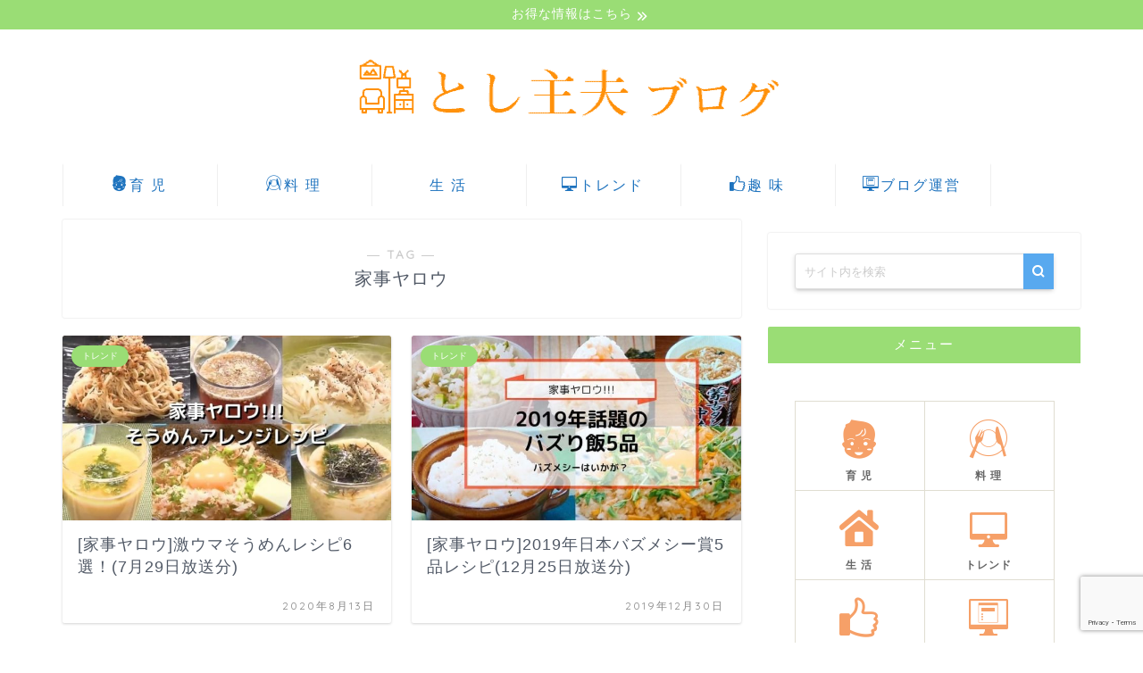

--- FILE ---
content_type: text/html; charset=utf-8
request_url: https://www.google.com/recaptcha/api2/anchor?ar=1&k=6Lcbb-8bAAAAADyyDY_ADVYx2XY_SP41kBxNCcx4&co=aHR0cHM6Ly90LXNodWZ1LmNvbTo0NDM.&hl=en&v=PoyoqOPhxBO7pBk68S4YbpHZ&size=invisible&anchor-ms=20000&execute-ms=30000&cb=n1or90ia5738
body_size: 48681
content:
<!DOCTYPE HTML><html dir="ltr" lang="en"><head><meta http-equiv="Content-Type" content="text/html; charset=UTF-8">
<meta http-equiv="X-UA-Compatible" content="IE=edge">
<title>reCAPTCHA</title>
<style type="text/css">
/* cyrillic-ext */
@font-face {
  font-family: 'Roboto';
  font-style: normal;
  font-weight: 400;
  font-stretch: 100%;
  src: url(//fonts.gstatic.com/s/roboto/v48/KFO7CnqEu92Fr1ME7kSn66aGLdTylUAMa3GUBHMdazTgWw.woff2) format('woff2');
  unicode-range: U+0460-052F, U+1C80-1C8A, U+20B4, U+2DE0-2DFF, U+A640-A69F, U+FE2E-FE2F;
}
/* cyrillic */
@font-face {
  font-family: 'Roboto';
  font-style: normal;
  font-weight: 400;
  font-stretch: 100%;
  src: url(//fonts.gstatic.com/s/roboto/v48/KFO7CnqEu92Fr1ME7kSn66aGLdTylUAMa3iUBHMdazTgWw.woff2) format('woff2');
  unicode-range: U+0301, U+0400-045F, U+0490-0491, U+04B0-04B1, U+2116;
}
/* greek-ext */
@font-face {
  font-family: 'Roboto';
  font-style: normal;
  font-weight: 400;
  font-stretch: 100%;
  src: url(//fonts.gstatic.com/s/roboto/v48/KFO7CnqEu92Fr1ME7kSn66aGLdTylUAMa3CUBHMdazTgWw.woff2) format('woff2');
  unicode-range: U+1F00-1FFF;
}
/* greek */
@font-face {
  font-family: 'Roboto';
  font-style: normal;
  font-weight: 400;
  font-stretch: 100%;
  src: url(//fonts.gstatic.com/s/roboto/v48/KFO7CnqEu92Fr1ME7kSn66aGLdTylUAMa3-UBHMdazTgWw.woff2) format('woff2');
  unicode-range: U+0370-0377, U+037A-037F, U+0384-038A, U+038C, U+038E-03A1, U+03A3-03FF;
}
/* math */
@font-face {
  font-family: 'Roboto';
  font-style: normal;
  font-weight: 400;
  font-stretch: 100%;
  src: url(//fonts.gstatic.com/s/roboto/v48/KFO7CnqEu92Fr1ME7kSn66aGLdTylUAMawCUBHMdazTgWw.woff2) format('woff2');
  unicode-range: U+0302-0303, U+0305, U+0307-0308, U+0310, U+0312, U+0315, U+031A, U+0326-0327, U+032C, U+032F-0330, U+0332-0333, U+0338, U+033A, U+0346, U+034D, U+0391-03A1, U+03A3-03A9, U+03B1-03C9, U+03D1, U+03D5-03D6, U+03F0-03F1, U+03F4-03F5, U+2016-2017, U+2034-2038, U+203C, U+2040, U+2043, U+2047, U+2050, U+2057, U+205F, U+2070-2071, U+2074-208E, U+2090-209C, U+20D0-20DC, U+20E1, U+20E5-20EF, U+2100-2112, U+2114-2115, U+2117-2121, U+2123-214F, U+2190, U+2192, U+2194-21AE, U+21B0-21E5, U+21F1-21F2, U+21F4-2211, U+2213-2214, U+2216-22FF, U+2308-230B, U+2310, U+2319, U+231C-2321, U+2336-237A, U+237C, U+2395, U+239B-23B7, U+23D0, U+23DC-23E1, U+2474-2475, U+25AF, U+25B3, U+25B7, U+25BD, U+25C1, U+25CA, U+25CC, U+25FB, U+266D-266F, U+27C0-27FF, U+2900-2AFF, U+2B0E-2B11, U+2B30-2B4C, U+2BFE, U+3030, U+FF5B, U+FF5D, U+1D400-1D7FF, U+1EE00-1EEFF;
}
/* symbols */
@font-face {
  font-family: 'Roboto';
  font-style: normal;
  font-weight: 400;
  font-stretch: 100%;
  src: url(//fonts.gstatic.com/s/roboto/v48/KFO7CnqEu92Fr1ME7kSn66aGLdTylUAMaxKUBHMdazTgWw.woff2) format('woff2');
  unicode-range: U+0001-000C, U+000E-001F, U+007F-009F, U+20DD-20E0, U+20E2-20E4, U+2150-218F, U+2190, U+2192, U+2194-2199, U+21AF, U+21E6-21F0, U+21F3, U+2218-2219, U+2299, U+22C4-22C6, U+2300-243F, U+2440-244A, U+2460-24FF, U+25A0-27BF, U+2800-28FF, U+2921-2922, U+2981, U+29BF, U+29EB, U+2B00-2BFF, U+4DC0-4DFF, U+FFF9-FFFB, U+10140-1018E, U+10190-1019C, U+101A0, U+101D0-101FD, U+102E0-102FB, U+10E60-10E7E, U+1D2C0-1D2D3, U+1D2E0-1D37F, U+1F000-1F0FF, U+1F100-1F1AD, U+1F1E6-1F1FF, U+1F30D-1F30F, U+1F315, U+1F31C, U+1F31E, U+1F320-1F32C, U+1F336, U+1F378, U+1F37D, U+1F382, U+1F393-1F39F, U+1F3A7-1F3A8, U+1F3AC-1F3AF, U+1F3C2, U+1F3C4-1F3C6, U+1F3CA-1F3CE, U+1F3D4-1F3E0, U+1F3ED, U+1F3F1-1F3F3, U+1F3F5-1F3F7, U+1F408, U+1F415, U+1F41F, U+1F426, U+1F43F, U+1F441-1F442, U+1F444, U+1F446-1F449, U+1F44C-1F44E, U+1F453, U+1F46A, U+1F47D, U+1F4A3, U+1F4B0, U+1F4B3, U+1F4B9, U+1F4BB, U+1F4BF, U+1F4C8-1F4CB, U+1F4D6, U+1F4DA, U+1F4DF, U+1F4E3-1F4E6, U+1F4EA-1F4ED, U+1F4F7, U+1F4F9-1F4FB, U+1F4FD-1F4FE, U+1F503, U+1F507-1F50B, U+1F50D, U+1F512-1F513, U+1F53E-1F54A, U+1F54F-1F5FA, U+1F610, U+1F650-1F67F, U+1F687, U+1F68D, U+1F691, U+1F694, U+1F698, U+1F6AD, U+1F6B2, U+1F6B9-1F6BA, U+1F6BC, U+1F6C6-1F6CF, U+1F6D3-1F6D7, U+1F6E0-1F6EA, U+1F6F0-1F6F3, U+1F6F7-1F6FC, U+1F700-1F7FF, U+1F800-1F80B, U+1F810-1F847, U+1F850-1F859, U+1F860-1F887, U+1F890-1F8AD, U+1F8B0-1F8BB, U+1F8C0-1F8C1, U+1F900-1F90B, U+1F93B, U+1F946, U+1F984, U+1F996, U+1F9E9, U+1FA00-1FA6F, U+1FA70-1FA7C, U+1FA80-1FA89, U+1FA8F-1FAC6, U+1FACE-1FADC, U+1FADF-1FAE9, U+1FAF0-1FAF8, U+1FB00-1FBFF;
}
/* vietnamese */
@font-face {
  font-family: 'Roboto';
  font-style: normal;
  font-weight: 400;
  font-stretch: 100%;
  src: url(//fonts.gstatic.com/s/roboto/v48/KFO7CnqEu92Fr1ME7kSn66aGLdTylUAMa3OUBHMdazTgWw.woff2) format('woff2');
  unicode-range: U+0102-0103, U+0110-0111, U+0128-0129, U+0168-0169, U+01A0-01A1, U+01AF-01B0, U+0300-0301, U+0303-0304, U+0308-0309, U+0323, U+0329, U+1EA0-1EF9, U+20AB;
}
/* latin-ext */
@font-face {
  font-family: 'Roboto';
  font-style: normal;
  font-weight: 400;
  font-stretch: 100%;
  src: url(//fonts.gstatic.com/s/roboto/v48/KFO7CnqEu92Fr1ME7kSn66aGLdTylUAMa3KUBHMdazTgWw.woff2) format('woff2');
  unicode-range: U+0100-02BA, U+02BD-02C5, U+02C7-02CC, U+02CE-02D7, U+02DD-02FF, U+0304, U+0308, U+0329, U+1D00-1DBF, U+1E00-1E9F, U+1EF2-1EFF, U+2020, U+20A0-20AB, U+20AD-20C0, U+2113, U+2C60-2C7F, U+A720-A7FF;
}
/* latin */
@font-face {
  font-family: 'Roboto';
  font-style: normal;
  font-weight: 400;
  font-stretch: 100%;
  src: url(//fonts.gstatic.com/s/roboto/v48/KFO7CnqEu92Fr1ME7kSn66aGLdTylUAMa3yUBHMdazQ.woff2) format('woff2');
  unicode-range: U+0000-00FF, U+0131, U+0152-0153, U+02BB-02BC, U+02C6, U+02DA, U+02DC, U+0304, U+0308, U+0329, U+2000-206F, U+20AC, U+2122, U+2191, U+2193, U+2212, U+2215, U+FEFF, U+FFFD;
}
/* cyrillic-ext */
@font-face {
  font-family: 'Roboto';
  font-style: normal;
  font-weight: 500;
  font-stretch: 100%;
  src: url(//fonts.gstatic.com/s/roboto/v48/KFO7CnqEu92Fr1ME7kSn66aGLdTylUAMa3GUBHMdazTgWw.woff2) format('woff2');
  unicode-range: U+0460-052F, U+1C80-1C8A, U+20B4, U+2DE0-2DFF, U+A640-A69F, U+FE2E-FE2F;
}
/* cyrillic */
@font-face {
  font-family: 'Roboto';
  font-style: normal;
  font-weight: 500;
  font-stretch: 100%;
  src: url(//fonts.gstatic.com/s/roboto/v48/KFO7CnqEu92Fr1ME7kSn66aGLdTylUAMa3iUBHMdazTgWw.woff2) format('woff2');
  unicode-range: U+0301, U+0400-045F, U+0490-0491, U+04B0-04B1, U+2116;
}
/* greek-ext */
@font-face {
  font-family: 'Roboto';
  font-style: normal;
  font-weight: 500;
  font-stretch: 100%;
  src: url(//fonts.gstatic.com/s/roboto/v48/KFO7CnqEu92Fr1ME7kSn66aGLdTylUAMa3CUBHMdazTgWw.woff2) format('woff2');
  unicode-range: U+1F00-1FFF;
}
/* greek */
@font-face {
  font-family: 'Roboto';
  font-style: normal;
  font-weight: 500;
  font-stretch: 100%;
  src: url(//fonts.gstatic.com/s/roboto/v48/KFO7CnqEu92Fr1ME7kSn66aGLdTylUAMa3-UBHMdazTgWw.woff2) format('woff2');
  unicode-range: U+0370-0377, U+037A-037F, U+0384-038A, U+038C, U+038E-03A1, U+03A3-03FF;
}
/* math */
@font-face {
  font-family: 'Roboto';
  font-style: normal;
  font-weight: 500;
  font-stretch: 100%;
  src: url(//fonts.gstatic.com/s/roboto/v48/KFO7CnqEu92Fr1ME7kSn66aGLdTylUAMawCUBHMdazTgWw.woff2) format('woff2');
  unicode-range: U+0302-0303, U+0305, U+0307-0308, U+0310, U+0312, U+0315, U+031A, U+0326-0327, U+032C, U+032F-0330, U+0332-0333, U+0338, U+033A, U+0346, U+034D, U+0391-03A1, U+03A3-03A9, U+03B1-03C9, U+03D1, U+03D5-03D6, U+03F0-03F1, U+03F4-03F5, U+2016-2017, U+2034-2038, U+203C, U+2040, U+2043, U+2047, U+2050, U+2057, U+205F, U+2070-2071, U+2074-208E, U+2090-209C, U+20D0-20DC, U+20E1, U+20E5-20EF, U+2100-2112, U+2114-2115, U+2117-2121, U+2123-214F, U+2190, U+2192, U+2194-21AE, U+21B0-21E5, U+21F1-21F2, U+21F4-2211, U+2213-2214, U+2216-22FF, U+2308-230B, U+2310, U+2319, U+231C-2321, U+2336-237A, U+237C, U+2395, U+239B-23B7, U+23D0, U+23DC-23E1, U+2474-2475, U+25AF, U+25B3, U+25B7, U+25BD, U+25C1, U+25CA, U+25CC, U+25FB, U+266D-266F, U+27C0-27FF, U+2900-2AFF, U+2B0E-2B11, U+2B30-2B4C, U+2BFE, U+3030, U+FF5B, U+FF5D, U+1D400-1D7FF, U+1EE00-1EEFF;
}
/* symbols */
@font-face {
  font-family: 'Roboto';
  font-style: normal;
  font-weight: 500;
  font-stretch: 100%;
  src: url(//fonts.gstatic.com/s/roboto/v48/KFO7CnqEu92Fr1ME7kSn66aGLdTylUAMaxKUBHMdazTgWw.woff2) format('woff2');
  unicode-range: U+0001-000C, U+000E-001F, U+007F-009F, U+20DD-20E0, U+20E2-20E4, U+2150-218F, U+2190, U+2192, U+2194-2199, U+21AF, U+21E6-21F0, U+21F3, U+2218-2219, U+2299, U+22C4-22C6, U+2300-243F, U+2440-244A, U+2460-24FF, U+25A0-27BF, U+2800-28FF, U+2921-2922, U+2981, U+29BF, U+29EB, U+2B00-2BFF, U+4DC0-4DFF, U+FFF9-FFFB, U+10140-1018E, U+10190-1019C, U+101A0, U+101D0-101FD, U+102E0-102FB, U+10E60-10E7E, U+1D2C0-1D2D3, U+1D2E0-1D37F, U+1F000-1F0FF, U+1F100-1F1AD, U+1F1E6-1F1FF, U+1F30D-1F30F, U+1F315, U+1F31C, U+1F31E, U+1F320-1F32C, U+1F336, U+1F378, U+1F37D, U+1F382, U+1F393-1F39F, U+1F3A7-1F3A8, U+1F3AC-1F3AF, U+1F3C2, U+1F3C4-1F3C6, U+1F3CA-1F3CE, U+1F3D4-1F3E0, U+1F3ED, U+1F3F1-1F3F3, U+1F3F5-1F3F7, U+1F408, U+1F415, U+1F41F, U+1F426, U+1F43F, U+1F441-1F442, U+1F444, U+1F446-1F449, U+1F44C-1F44E, U+1F453, U+1F46A, U+1F47D, U+1F4A3, U+1F4B0, U+1F4B3, U+1F4B9, U+1F4BB, U+1F4BF, U+1F4C8-1F4CB, U+1F4D6, U+1F4DA, U+1F4DF, U+1F4E3-1F4E6, U+1F4EA-1F4ED, U+1F4F7, U+1F4F9-1F4FB, U+1F4FD-1F4FE, U+1F503, U+1F507-1F50B, U+1F50D, U+1F512-1F513, U+1F53E-1F54A, U+1F54F-1F5FA, U+1F610, U+1F650-1F67F, U+1F687, U+1F68D, U+1F691, U+1F694, U+1F698, U+1F6AD, U+1F6B2, U+1F6B9-1F6BA, U+1F6BC, U+1F6C6-1F6CF, U+1F6D3-1F6D7, U+1F6E0-1F6EA, U+1F6F0-1F6F3, U+1F6F7-1F6FC, U+1F700-1F7FF, U+1F800-1F80B, U+1F810-1F847, U+1F850-1F859, U+1F860-1F887, U+1F890-1F8AD, U+1F8B0-1F8BB, U+1F8C0-1F8C1, U+1F900-1F90B, U+1F93B, U+1F946, U+1F984, U+1F996, U+1F9E9, U+1FA00-1FA6F, U+1FA70-1FA7C, U+1FA80-1FA89, U+1FA8F-1FAC6, U+1FACE-1FADC, U+1FADF-1FAE9, U+1FAF0-1FAF8, U+1FB00-1FBFF;
}
/* vietnamese */
@font-face {
  font-family: 'Roboto';
  font-style: normal;
  font-weight: 500;
  font-stretch: 100%;
  src: url(//fonts.gstatic.com/s/roboto/v48/KFO7CnqEu92Fr1ME7kSn66aGLdTylUAMa3OUBHMdazTgWw.woff2) format('woff2');
  unicode-range: U+0102-0103, U+0110-0111, U+0128-0129, U+0168-0169, U+01A0-01A1, U+01AF-01B0, U+0300-0301, U+0303-0304, U+0308-0309, U+0323, U+0329, U+1EA0-1EF9, U+20AB;
}
/* latin-ext */
@font-face {
  font-family: 'Roboto';
  font-style: normal;
  font-weight: 500;
  font-stretch: 100%;
  src: url(//fonts.gstatic.com/s/roboto/v48/KFO7CnqEu92Fr1ME7kSn66aGLdTylUAMa3KUBHMdazTgWw.woff2) format('woff2');
  unicode-range: U+0100-02BA, U+02BD-02C5, U+02C7-02CC, U+02CE-02D7, U+02DD-02FF, U+0304, U+0308, U+0329, U+1D00-1DBF, U+1E00-1E9F, U+1EF2-1EFF, U+2020, U+20A0-20AB, U+20AD-20C0, U+2113, U+2C60-2C7F, U+A720-A7FF;
}
/* latin */
@font-face {
  font-family: 'Roboto';
  font-style: normal;
  font-weight: 500;
  font-stretch: 100%;
  src: url(//fonts.gstatic.com/s/roboto/v48/KFO7CnqEu92Fr1ME7kSn66aGLdTylUAMa3yUBHMdazQ.woff2) format('woff2');
  unicode-range: U+0000-00FF, U+0131, U+0152-0153, U+02BB-02BC, U+02C6, U+02DA, U+02DC, U+0304, U+0308, U+0329, U+2000-206F, U+20AC, U+2122, U+2191, U+2193, U+2212, U+2215, U+FEFF, U+FFFD;
}
/* cyrillic-ext */
@font-face {
  font-family: 'Roboto';
  font-style: normal;
  font-weight: 900;
  font-stretch: 100%;
  src: url(//fonts.gstatic.com/s/roboto/v48/KFO7CnqEu92Fr1ME7kSn66aGLdTylUAMa3GUBHMdazTgWw.woff2) format('woff2');
  unicode-range: U+0460-052F, U+1C80-1C8A, U+20B4, U+2DE0-2DFF, U+A640-A69F, U+FE2E-FE2F;
}
/* cyrillic */
@font-face {
  font-family: 'Roboto';
  font-style: normal;
  font-weight: 900;
  font-stretch: 100%;
  src: url(//fonts.gstatic.com/s/roboto/v48/KFO7CnqEu92Fr1ME7kSn66aGLdTylUAMa3iUBHMdazTgWw.woff2) format('woff2');
  unicode-range: U+0301, U+0400-045F, U+0490-0491, U+04B0-04B1, U+2116;
}
/* greek-ext */
@font-face {
  font-family: 'Roboto';
  font-style: normal;
  font-weight: 900;
  font-stretch: 100%;
  src: url(//fonts.gstatic.com/s/roboto/v48/KFO7CnqEu92Fr1ME7kSn66aGLdTylUAMa3CUBHMdazTgWw.woff2) format('woff2');
  unicode-range: U+1F00-1FFF;
}
/* greek */
@font-face {
  font-family: 'Roboto';
  font-style: normal;
  font-weight: 900;
  font-stretch: 100%;
  src: url(//fonts.gstatic.com/s/roboto/v48/KFO7CnqEu92Fr1ME7kSn66aGLdTylUAMa3-UBHMdazTgWw.woff2) format('woff2');
  unicode-range: U+0370-0377, U+037A-037F, U+0384-038A, U+038C, U+038E-03A1, U+03A3-03FF;
}
/* math */
@font-face {
  font-family: 'Roboto';
  font-style: normal;
  font-weight: 900;
  font-stretch: 100%;
  src: url(//fonts.gstatic.com/s/roboto/v48/KFO7CnqEu92Fr1ME7kSn66aGLdTylUAMawCUBHMdazTgWw.woff2) format('woff2');
  unicode-range: U+0302-0303, U+0305, U+0307-0308, U+0310, U+0312, U+0315, U+031A, U+0326-0327, U+032C, U+032F-0330, U+0332-0333, U+0338, U+033A, U+0346, U+034D, U+0391-03A1, U+03A3-03A9, U+03B1-03C9, U+03D1, U+03D5-03D6, U+03F0-03F1, U+03F4-03F5, U+2016-2017, U+2034-2038, U+203C, U+2040, U+2043, U+2047, U+2050, U+2057, U+205F, U+2070-2071, U+2074-208E, U+2090-209C, U+20D0-20DC, U+20E1, U+20E5-20EF, U+2100-2112, U+2114-2115, U+2117-2121, U+2123-214F, U+2190, U+2192, U+2194-21AE, U+21B0-21E5, U+21F1-21F2, U+21F4-2211, U+2213-2214, U+2216-22FF, U+2308-230B, U+2310, U+2319, U+231C-2321, U+2336-237A, U+237C, U+2395, U+239B-23B7, U+23D0, U+23DC-23E1, U+2474-2475, U+25AF, U+25B3, U+25B7, U+25BD, U+25C1, U+25CA, U+25CC, U+25FB, U+266D-266F, U+27C0-27FF, U+2900-2AFF, U+2B0E-2B11, U+2B30-2B4C, U+2BFE, U+3030, U+FF5B, U+FF5D, U+1D400-1D7FF, U+1EE00-1EEFF;
}
/* symbols */
@font-face {
  font-family: 'Roboto';
  font-style: normal;
  font-weight: 900;
  font-stretch: 100%;
  src: url(//fonts.gstatic.com/s/roboto/v48/KFO7CnqEu92Fr1ME7kSn66aGLdTylUAMaxKUBHMdazTgWw.woff2) format('woff2');
  unicode-range: U+0001-000C, U+000E-001F, U+007F-009F, U+20DD-20E0, U+20E2-20E4, U+2150-218F, U+2190, U+2192, U+2194-2199, U+21AF, U+21E6-21F0, U+21F3, U+2218-2219, U+2299, U+22C4-22C6, U+2300-243F, U+2440-244A, U+2460-24FF, U+25A0-27BF, U+2800-28FF, U+2921-2922, U+2981, U+29BF, U+29EB, U+2B00-2BFF, U+4DC0-4DFF, U+FFF9-FFFB, U+10140-1018E, U+10190-1019C, U+101A0, U+101D0-101FD, U+102E0-102FB, U+10E60-10E7E, U+1D2C0-1D2D3, U+1D2E0-1D37F, U+1F000-1F0FF, U+1F100-1F1AD, U+1F1E6-1F1FF, U+1F30D-1F30F, U+1F315, U+1F31C, U+1F31E, U+1F320-1F32C, U+1F336, U+1F378, U+1F37D, U+1F382, U+1F393-1F39F, U+1F3A7-1F3A8, U+1F3AC-1F3AF, U+1F3C2, U+1F3C4-1F3C6, U+1F3CA-1F3CE, U+1F3D4-1F3E0, U+1F3ED, U+1F3F1-1F3F3, U+1F3F5-1F3F7, U+1F408, U+1F415, U+1F41F, U+1F426, U+1F43F, U+1F441-1F442, U+1F444, U+1F446-1F449, U+1F44C-1F44E, U+1F453, U+1F46A, U+1F47D, U+1F4A3, U+1F4B0, U+1F4B3, U+1F4B9, U+1F4BB, U+1F4BF, U+1F4C8-1F4CB, U+1F4D6, U+1F4DA, U+1F4DF, U+1F4E3-1F4E6, U+1F4EA-1F4ED, U+1F4F7, U+1F4F9-1F4FB, U+1F4FD-1F4FE, U+1F503, U+1F507-1F50B, U+1F50D, U+1F512-1F513, U+1F53E-1F54A, U+1F54F-1F5FA, U+1F610, U+1F650-1F67F, U+1F687, U+1F68D, U+1F691, U+1F694, U+1F698, U+1F6AD, U+1F6B2, U+1F6B9-1F6BA, U+1F6BC, U+1F6C6-1F6CF, U+1F6D3-1F6D7, U+1F6E0-1F6EA, U+1F6F0-1F6F3, U+1F6F7-1F6FC, U+1F700-1F7FF, U+1F800-1F80B, U+1F810-1F847, U+1F850-1F859, U+1F860-1F887, U+1F890-1F8AD, U+1F8B0-1F8BB, U+1F8C0-1F8C1, U+1F900-1F90B, U+1F93B, U+1F946, U+1F984, U+1F996, U+1F9E9, U+1FA00-1FA6F, U+1FA70-1FA7C, U+1FA80-1FA89, U+1FA8F-1FAC6, U+1FACE-1FADC, U+1FADF-1FAE9, U+1FAF0-1FAF8, U+1FB00-1FBFF;
}
/* vietnamese */
@font-face {
  font-family: 'Roboto';
  font-style: normal;
  font-weight: 900;
  font-stretch: 100%;
  src: url(//fonts.gstatic.com/s/roboto/v48/KFO7CnqEu92Fr1ME7kSn66aGLdTylUAMa3OUBHMdazTgWw.woff2) format('woff2');
  unicode-range: U+0102-0103, U+0110-0111, U+0128-0129, U+0168-0169, U+01A0-01A1, U+01AF-01B0, U+0300-0301, U+0303-0304, U+0308-0309, U+0323, U+0329, U+1EA0-1EF9, U+20AB;
}
/* latin-ext */
@font-face {
  font-family: 'Roboto';
  font-style: normal;
  font-weight: 900;
  font-stretch: 100%;
  src: url(//fonts.gstatic.com/s/roboto/v48/KFO7CnqEu92Fr1ME7kSn66aGLdTylUAMa3KUBHMdazTgWw.woff2) format('woff2');
  unicode-range: U+0100-02BA, U+02BD-02C5, U+02C7-02CC, U+02CE-02D7, U+02DD-02FF, U+0304, U+0308, U+0329, U+1D00-1DBF, U+1E00-1E9F, U+1EF2-1EFF, U+2020, U+20A0-20AB, U+20AD-20C0, U+2113, U+2C60-2C7F, U+A720-A7FF;
}
/* latin */
@font-face {
  font-family: 'Roboto';
  font-style: normal;
  font-weight: 900;
  font-stretch: 100%;
  src: url(//fonts.gstatic.com/s/roboto/v48/KFO7CnqEu92Fr1ME7kSn66aGLdTylUAMa3yUBHMdazQ.woff2) format('woff2');
  unicode-range: U+0000-00FF, U+0131, U+0152-0153, U+02BB-02BC, U+02C6, U+02DA, U+02DC, U+0304, U+0308, U+0329, U+2000-206F, U+20AC, U+2122, U+2191, U+2193, U+2212, U+2215, U+FEFF, U+FFFD;
}

</style>
<link rel="stylesheet" type="text/css" href="https://www.gstatic.com/recaptcha/releases/PoyoqOPhxBO7pBk68S4YbpHZ/styles__ltr.css">
<script nonce="z6yEnmgr_0yADBX7fKOs3A" type="text/javascript">window['__recaptcha_api'] = 'https://www.google.com/recaptcha/api2/';</script>
<script type="text/javascript" src="https://www.gstatic.com/recaptcha/releases/PoyoqOPhxBO7pBk68S4YbpHZ/recaptcha__en.js" nonce="z6yEnmgr_0yADBX7fKOs3A">
      
    </script></head>
<body><div id="rc-anchor-alert" class="rc-anchor-alert"></div>
<input type="hidden" id="recaptcha-token" value="[base64]">
<script type="text/javascript" nonce="z6yEnmgr_0yADBX7fKOs3A">
      recaptcha.anchor.Main.init("[\x22ainput\x22,[\x22bgdata\x22,\x22\x22,\[base64]/[base64]/[base64]/[base64]/[base64]/[base64]/KGcoTywyNTMsTy5PKSxVRyhPLEMpKTpnKE8sMjUzLEMpLE8pKSxsKSksTykpfSxieT1mdW5jdGlvbihDLE8sdSxsKXtmb3IobD0odT1SKEMpLDApO08+MDtPLS0pbD1sPDw4fFooQyk7ZyhDLHUsbCl9LFVHPWZ1bmN0aW9uKEMsTyl7Qy5pLmxlbmd0aD4xMDQ/[base64]/[base64]/[base64]/[base64]/[base64]/[base64]/[base64]\\u003d\x22,\[base64]\\u003d\\u003d\x22,\x22KMOxPUDDiyFSw4NEwqzDusKPSmzCnHBGCsOBwqDDisOLXcO+w5rCjEnDox8VT8KEVzFtU8K1WcKkwp4hw7szwpPCrcKNw6LClFYiw5zCkmFLVMOowpQoE8KsHVAzTsOsw6TDl8Okw6DCuWLCkMKJwofDp1DDqFPDsBHDoMKkPEXDmxjCjwHDih1/wr1Kwo92wrDDmj0HwqjCm3tPw7vDhD7Ck0fCvTDDpMKSw7sfw7jDosKtFAzCrkfDtQdKBFLDuMORwrvClMOgF8KLw40nwpbDtj43w5HChXlDbMKvw5fCmMKqEcKawoI+wr/DkMO/SMKqwpnCvD/ClcO7IXZ5MRV9w7jCkQXCgsKSwoRow43CtcKhwqPCt8KLw7E1KgUuwowGwpxZGAovUcKyI1nCtwlZXsOnwrgZw4hFwpvCtwvCoMKiMFPDn8KTwrBaw7U0DsORwo3CoXZPG8KMwqJ6fGfCpANMw5/DtxnDnsKbCcKFGsKaF8Okw4Iiwo3CncOEOMOewoTCmMOXWkU3woYowpDDl8OBRcOJwqV5wpXDpsK0wqUsUU/[base64]/DpxfCtDPCj3HCj8Kuw7zDiRfCrsO3wpvDnsKfDloWw5VSw6BPUcO0dwLDrMKgZCXDosOpN2DCoAjDuMK/[base64]/[base64]/CoiVCQ2s6w63DpsKvw5XDgxbDpiJYFMKuaGQswqrDlXZOwoDDnzbCj19gwqDCni4JNzXDqm5iwojDol/CvMKlwqsJVsKxwqBjJXjDvwXDqB9vG8KEw6MGQ8ObLT4tHyNTHRDCokJgKsOTFcOTwrUsAFEmwosgwoLDpnFwGcONQcKkYHXDtGtRSsOpw6PCrMKxGcO9w6xTw5jDphgSFXsXScOOPHvDpMOPw7w9FcOGwrssCHAWw5/Dv8OAwrjDvcKdFsKEw54FesKqwoDDhD3Cj8KOI8Kuw4QNw7jDqSMrXzPCo8KgO3tHNMOIJxVvMA3DukPDisKBw6vDnTwkCyMbHAzCq8OuXsKFZSxvwrk0CMKew59iJMO/AcKqwrZ8GXRzwo7Dj8OZdT/[base64]/[base64]/DvcOgLz/DtxUpw5zDjjrCkcOGL0hvw67CisO7w5Ivw4dmKl9RSjVaAsKxw41sw5kXwq3DvQEuw4wtw7FrwqQ1wovCrMKdI8OFPVAWH8OtwrYAKMOYw4XDg8KZw4d+MsOOw6tUCEBEc8O5dknChMKYwoJLw6Z2w7LDo8OVAMKgKnHDpcOlwroMBcO9VQZzAcKfaigJGmd6dsK/[base64]/Cs8ONX8OFEiHDrE5+wrPDr8KKbFluw7LCpmgHw6bCuXTDisKowqA5JsKnwqBrXcOCdg/CqRFRwp5Uw6MPw7LClx7Cg8OuA3/DhBzDvyzDoCzCql5Swpsrfw7CiUbChH9SdMK2wrXCq8KKDQ/CuUFuw6LCisOhwpMAbi/DlMK0GcKsIsO0w7BtWlTDqsOxYijCucKgLxEcf8Ksw7TDmR3DjsKmwo7CqgHCvkcZw7nChMOJEcKKw7zDucKmw6/DoB7CkD0EIMKAGUzCplvDv1MpB8OALh9Hw58VDCl7OMOEwqzCncOgIsKRw7PDkwdGwqYUw7/CgwvDncKZwoJ8wqXCuE7DgTrDhhp9dcO8L2jCuyLDui/CucOYw4wPw4TDgsOOJB7CtDBBw7xYZcKYElLDrgImQHLDrcKBdWl0wqpDw757w7UvwohlQcKvAsOFw4EGwoE3C8KqUcOcwrYQw5/DtlpAwrFlwpPDn8Okw6XCnglFw7fCpsO/KMKTw6TCvsKKw407Vmo4A8OXRMOyCQ4Rwqw9A8OOwo3DjEwvAyfDhMKDwrZzacKfRnPCtsKPMF4pwpdbw4DDpnLCpG9vMxLCiMKAKsKywqAcLiRfGQwOcsKvw7tzF8OcL8KheCZiw5bDv8KEwo8KPjnCkgHDvcO2ExFTHcKrG1/DnCbCq29edxMPw7fCp8Kpwp/Cp33DmcOLw5EYGcKAwr7Cp1bChcOMacKlw5hFA8OGwp/CoFjCpxPDicK5wqzCr0bDpMK0RMK7w4zCr39rA8OrwrU8dMKdXGxIbcKYwqkgwrRDwr7DjD8Vw4XDvm5INHEpBsOyXXchS1HCuVkPYh1IZzAYZmbDq23DvVLCmh7CjsOjLBzCmH7DtTd/wpLDlC0jwrEJw67DqHDDs2ltbGfChipTwq/Cm07CpsO9U3DCvkgCwpIhPBzCk8Otw6l5w63DvzgEN1gywpcvDMOjW3jDqcOzwqM/K8KtEsK9wogIwqh0w7pww4rDncOeWBPDuEPCjcOOWMKPw4Msw6bCicOQwqvDnQbCuEfDiiVuGsK9wq1mwqUfw4sDJMOCRMOuwpfDpMOZZzvCl3TDvsOhw6vCiHnCqMK6woYEwrRfwqUkw59PaMO/[base64]/BcKew5TDlxHCksKiwpPDmcK2dXrCtcOjw6wyw6Nuw7cJw5k1w77DgkvCu8Kcw5vDnMKdw5nCgsObw4lTw7rDuQXDlC0Awp/CtgfCusOkPBlPSgHDknfChFQcH1pCw4zCgMKowqPDqMOZA8OBA2Ytw5t5w4VEw5/Dm8K9w7dIPMOWdE8bMcOmw68xw5UyYQdww7IbUMOew50LwqfDpcKzw6Iowp/[base64]/CyElw40uA2XClcOnw7YWd8KJw6vCiXITwqUxw4zCsmPCrTxZw4rDryUeOFxXHXpDX8KtwopRw591RMKpw7Eow5EbICXCk8O7w5IYw5lSNcOZw7vDui0JwrrDmH3DoSNLZG4Ew6I2ScKgAcOkw5QDw7Uzc8K+w6/CtGzCgS/Cr8OWw4HCpsOvSQXDkTfChCNxwp0dw4ZEajckwqvDhsKjDVlNVMK9w4RwLH0IwpZ3GC/DsXoNWcKZwqsLwqdWeMK/[base64]/DicKlbUrDn18rbsKjUcKdwpXDunYMOsOzI8OLwrISQsOUVjQxfwDClBtSwpjCvsK7w6ZRw5kvNng8HjPCuxPDsMOgwrQOYEZlwqjDqyvDp3NASy9YeMO9wqUXPU5OW8Ozw6HDhsKEXsKiw7pSJmk/HsOtw4MjMsK/w5bDrsODHsKxLiojwqfDi3fDqsOjCQ7Cl8OsdUEvw5zDl1/Dv2HDlGFTwrMzwoIiw410wrrCgibCuDXDgywPw7wYw4QHw4zDisKdwozDgMKjBk3CvsO4aRxcw6h9wpc4wop4w6MaanFww6fDt8Okw4HCvcKewrFjWVJqwr9Oe07Cn8O7wrPCj8KBwqBXw5UwXAtKLgFLSWREw7hQwp/CrcKMwqjChVXDn8Oyw6XChkhZw7Ixw6wrw67DvhzDrcKyw5nCvcOow5nCnw0NTMK4CMK6w55IJ8KUwrrDjMOGO8OhU8KGwoXCjWUEw795w5fDosKsDsOEPXzCi8Ozwqtqw4DDssOyw7HDgn0Ww53DhMO/wp1tw6zDgnV1wo50IcOGwqrDlMOGDx/[base64]/Cix3DjcK0wpUuwr/DuMO4U2UTX8KeEsK9wpgbwownw5k5B3rDjR/DjsOgBl/CqcOmRxZ7w4VTNcKHw6Iowo1jPhJNw7XDoBDDviXDjcOwNMOkKF7DtDd4WsKiw67DtMOtwqzCmht3PBzDhUPCjcKiw7/DiCXDqR/Co8KEWhbDqnHDn3DDqzzDkmrDucKBw7Q6MsK7c13CmnN9IBbDmMKnw7EJw6srXcOow5J+wpzDo8Oyw7QDwo7CksKMw6DCvkzDnTUMw73ClCHCsls+ZltxLUAuwrtZbsOLwpVcw6RUwr7DrijDqGhTHRF/w53CosKMOSIiwpvCpsOww6zCu8KeJyHCicKfVmHCixjDs17DvMK+w43CnC0rwr4cURFdGsKnOC/DrwQ+e3rDgMOPwqjDvsOmICPDrMOWwpctDcKFwqXCp8Oow4XDtMK/[base64]/DjsKBw4lKIE/DoMK5wpzDtRLCtGvDuixzw6rCosKuH8OpWcK7TFDDlMOIMMONwo/DgQ3CmRkZwqTCrMKrwpzCnWrDhx3DuMO7FMKcRk9jOcK3w63DuMKFw58Vw53DusOaUsKXw69IwqAWaGXDqcKsw5AiQSMwwpdyN0DDqQXCqgHDhSpVw6NNS8KswqHDnw9GwrlsJH/DqRTCvMKhGn8nw70NecKCwoIzUsKQw48RAXPDohfDqRZlw6rDk8O5w4x/w4EsdBTDusO8w5/Dtj0bworCkALDmcOFCEJxw5VYB8OIw5VTC8OhUMKzRMKDwqbCvcK9wo00Y8Kswq48VEbCu3NQH3XDui9zScK5L8OXPh4Vw5dowoXDscOsfMO3w5LCjsKQWcO2esOxW8K6wpTDjW/DpT0YRRI7w4vCiMK3dcK7w7nCrcKSE1AxSFNLHcOab3jDg8K0CCTCmXYHXcKfwqrDiMOHw6NTVcKeF8K6wqlUw7MhQwrCqsO0w7LChcKwbRYmw7Qkw7DCuMKUYMKGJcOuc8KnG8KRMVINwqA/cWY/BBLCn0Bnw7jDuT5HwoNAEyRWKMOFGMKmwpcDIcKKKjE9wp0rTsO3w6l2asKvw7UTw4cmKGTDqcOsw5JULcO+w5ogWMOxa2HCn0fChkzCgSLCrgrCjmFPbcO9f8OEw6AYOToVMsKcwo7Ckxg0Q8Kzw4t2IcKVMcOXwr4owqEFwoggw4HDj2DCtsOkIsKuHMO1XA/DscKwwqd9IzHDm1I6wpBSw7bDmlknw4ABHXN4ZW/Csw4sWMOQOsKFwrVvFsOiwqLCrcOgwqd0NSbCgMOPw43Di8KYccKeKTZTIWsPwooJw4Auw6R6woLCsTfCmcK8w7QBwpN8OMOzOzXCsS9awq/CgsOjwpXChC/CmUAnc8K3Z8KFJcOnTMKnKmfCuyIaFzsqe0zDnDsHwpDCjMOERMK3w6goXsOAJsKLJsKxdlRAbzlhNwvDiFowwqJ7w4fCmUZoU8O3w5bDt8OtR8Kqw7RtLUhNFcOAwozCvDbDpTXClsOKflFTwoY9woF1VcO2cCzCqsONw7TDmwnChV9cw6fDj1/[base64]/[base64]/wrTChj5ew48RwqfCtRPDjR4NwpzDpsOpDcOiJsKJw6RqFcKRwrcRwrHCgsKPc14zIcOuCMKaw7XDi2AWw6U0wpLCk0TDhk1BVsKww5gZwqs0J3bDlMOkTGbDuXlOQMKmEHLDii3Ctj/[base64]/V8ONw5PChsKtJ2nDmsOCw4nDoMKew518w5UHdsKbwrjCscKxw6bCgWHCl8KDLwJWQ1HDncO5w6wqJykQwobDu14pXMKvw7FNS8KqXnnCrDDCkEPDg04JVA3DoMOxw6NpPcOjGjfCocK/CmBTwpLDs8KNwq7DgkPDpV96w7oCScKWAcOKcBkRwqDCowXCmsKBKWLDikxhwqjCuMKGwrIVYMOESF/CscKabWzCiEVBdcODGsK2wqLDn8K5S8KgNsOjJicpwprChMOJwrjDkcKHfBbDrMOZwo9BBcKbwqLDrsK/w5ROMTbCjcKRFwE/[base64]/DngNyw45cXsO6PynCpC3DsmrDk35oWsK2NcKDd8OzK8OUccOvw7UmD05cMxTCnsO2QBTDsMKNw5jDsDPCgMOlw6J1cgPDtXbCll9hwq15UcKieMOewrRMakoXbMONwrp9IcKSUBzDhQfDnRU9Pwc/fsKfwoJwYMKrwo1KwrtIw5rCqE9HwpNfQD/DicOEWMOrKA3DlypNJ2jDu1zChsO6DcOECSEUZ17Dl8OHwqHDhA/CmDoxwovDuQ/Co8KMw7TDm8OFCcO6w6jDhMKgaiIXJ8KVw77DsVx+w5vDqF/[base64]/DhHNKw7PDp0xZw4/Dk8KUGcKNVsKQEy/[base64]/DoiA2w7lyfHsAw6sKw6VPBmTDmwzCoMKow63CvTvCjcKnMMK2G010McK2PMOQw6fDuHzCmsKOYsKXLhrCu8KewobDiMKdAg/[base64]/[base64]/CucOpw7FVAHzCsMKHYz9qw7M+NXjDpX7CgcKdHMOmHsOBYMOhw5LDilbCqlnCr8KOwrhcw5o+Z8OgwqrCp1zDmkDDigjDrVPDonfClmrDsH4KYkTDjx4pUw5TDcKnSB/Du8Oxw6TDusKMwpYXw78+w67CsBLDglJkccK/OxYRWCrCoMOGIUXDisOswrXDhBBXMlvCkMKUwqZNbMKdwpEGwqUkFcOtbQ0rG8Orw45BG1NZwrUNTcOswpIkwpBIU8OydDfDusOHw6JCw7TCkMOSK8KtwqdUbcOVYgTCpGLClW7CvXRLw5AtYAFzOD/Dml8zDsKtw4Nkw5rCl8KBw6jCiVZGHcORbcK8BCNMVsO0w4Qbw7HCsj5Aw60Dw5ZEw4XCrg0IejdqEsOQw4LDrQfDpsK6wqrCswfCk1HDvFkkwo3DhRJLwp3DtWYBVcOIRGw+MMOoQsOKXTLDucKYEMOXwp/DscKdJDB9woF+Vj0gw5Vgw6LChcOsw5zDny/DocOqw6BXT8OEYEbCgcOQc3h+w6XChlnCuMKsOsKDXQR1Mz7DnsOlwprDg3TCnxXDiMKSwpAeAMOUwpDCgiTCjQUew7JtLMKSwqTCv8Kyw4nDvcOpRD/CpsOyMTbDozJWAMKJw5cHFlxwIjAVw6xqw4JDc3JlwqPDvMOYa3HClj0TUcKLSGDDvMOrVsOmwoYhPkTDscK/Uw3Cv8KqKW5PXcOiP8KsG8KSw5XCisODw7sueMKaO8OhwpsFC33CiMKZfUzDqCVQw6htw4tiBlLCuW9Ewos0RhXCmiTCo8Onw7ZHw65LWsKMIMKTDMO1csO1wpHDs8Klw6XCl1o1w6EwNnFuagk/K8ONY8K5KsOKaMOVRVldwqgew4bCmcKgHcOjIcKTwpxbFsKWwqghw6XCosOowr5yw4Uswq/DnzVuXTHDp8O/[base64]/acKrwo96EEDCscOHw7kiEDkXw4AxDDjCgHTCi3Y6w5HDvcK7HC3CqRAEdcOUEMOgw7XDrw04w6FIw7XCtgMiKMOcwpLCpsONwp7CvcKzwqF/YcKowrsXw7bDkDhnBHMNU8ORwrLDqsOWw5jCvsOXHSwGdUkYOMK3wo9jw5B4wp7CpcObw7TCo2J2w7xPw4XDk8Kfw4/[base64]/Doy3DkMOzeMKpwqLDpAQYGmfDq3k/PMKQUMOGVAQzIVTCoX4jRQXCvQcRwqd4wo3CqsKpcMOvwqXDmMOtwpTCilBIAcKQGkHChQgaw4jCpcOgLV8ZY8OawqAlw4R1EXDDscOuSsK/Yx3CuGjDiMODw4BkN3QEU1J3w7t7wqdwwq/[base64]/wpdkw6vDmTPCj1DCgMOMwo/CmMKkw4nCjwDCt8OKw7/CucOTeMO8QlEDKmBCGGHDlH0Jw6vDvHzCi8OvWEsMasKvaArDpzPCkmDCrsO5csKCbzTDh8KdXGXCp8OzJsOha3zCj3rCtQzDsjVXcsKlwoVEw7vDicK7w4HDn17Cu1Q1Ig4Ia3VkdsOwFyRuwpLDr8KJLHwAGMOTcTtsw7rCscOxwoVAwpfDpjjDtn/CucKBIj7DuXZjTzVpLwsBw48nwo/CnXDDt8KzwqnCoVkBwrrCnndUw5LCsCx8OBrDrD3Dt8KdwqYEw7jCnMOfw4/DrsKpw6VXUQokfcKqAXJvw4vDh8ODJMOsO8OSHsKFw67CqzMnAsOjcsKqwpJpw5jDgR7DthTDpsKOw6TCg1VyEMKhKBlXDQPCrcObwpUEw7XCnMK1PH3Ctws7H8O8w7l4w4oQwqkgwq/DlMKccl3DnMKOwozCnHXCusK5a8OgwpJuw5jDqCjCr8KvM8OGd0lsTcKXw43DpRNWQcKEOMOpwplEGsO8LE5iK8OSZMOIw4fDlzhfAGgOw7PDtMKubF/CtcK2w5bDnCHCkEzDpDHCrxcUwoTCg8KUw5jDnQwUBF5KwpxvYMKowrgLwpbDiDHDiBbDpFBEUh3CucKpwpXDuMOhTnHDlXzCnVvDhi/CjMKBfcKjEcKswpNMC8KbwpRwacKRwrcxdMOvw7pueUdec2bDqcOHSEHCkivDsjXChR/[base64]/CslHDqcK3fsKSTglITz/[base64]/Du8KIJsOAADgbIVHCoChlwrLDncOKf8O/wp3CosO2IAMAw5JjwrxMccOmIsKPHy4hAMOeVkluw54LF8O/w7jCiF40acKOaMOnBcKew5Q8wp0iwofDpMKvw57CqgFSQEPCncKcw6kIwqoENibDoh3DgMOwCi7CuMKBwonCisOlw4DCqzpQVnU1wpZSwqLDjMO+woMDC8KdwpbDhF5dwrjCuWPDsyXCjsKtw48XwpInemRPwqtoRsKSwpwtelbCrxPCv0t2w5ZHwqxkEWrDth/Do8K2woVnNcOSwqrCtMO/[base64]/[base64]/CtMK5SnPDusOow5EHewfDtgFRw7h1woDCnFZtbsOVMB9gwq85V8KgwqMFw55lYcOmLMOUw5RRUCzDjnXDqsKSF8KKS8KLbcKRwojCiMKSwqJjw4XDu3NUw6jDpj7DqnMSw55MDcK/[base64]/[base64]/UF3DocObwpRrfMKdw6nChx/[base64]/CscOWw5w3wo5OIcOzw4cPwohJG8OXwrgwe8Kaw5liR8Kdwq5Tw7Vpw4rCminDtAzCtVLCtsOiLsK/[base64]/[base64]/[base64]/CucKlYsKcwptRVcOVw53CrD1gWsKAwokiw64Kw4fDvsKkwpFZOsKnXMKewrrDlmHCvjnDlmZQFD8+M3bCn8KONMOlBSBsFVPDrA9VCj4Dw4xke23Cs3dNGg7CuAxEwp52w5hTHcOPJcO6wpHDpMKnT8KSwrUlEgM1XMK7w6PDmsOtwqBkw6kvw43Dr8KvXsO/wpsZeMKtwo0ewrfCisO5w5RqLsKxB8OYd8OEw7Jfw7pow7JBw67CgXYOwrLCscOew6pXEMOPJn7CjsOPVynCvAfCjsKnwq/[base64]/CscO3P8OSTcOhRy00wpHDhyEDwoLCpWrCsMOuw68QP8O5wrJ+OMOkY8KnwpkRw4fDjMKOahDCicKAw4PDnMORwqrCl8KodBE/w5YMeHTDiMK2wpXCusODw6TCh8O6wqfCkC7DmGBhwqjDnMKIExYcXAHDiTJfw4HCn8KkwqnDn13CmcKVw6RBw4DCisKtw7UZXsOCw5/DuGbDkTLDuERRWC3ChEAWcC4iwp9rTsOMRwctbwrDsMOjw6xuw69Gw6zCvlvDokXCscKywpzCjcOqwpYpMsKvCcOzehFcGsKbwrrCl2JnblLDqcK/R1nClMKMwqFww7DCgz3CtlvCkHvClFHCkcO8SMKnUsOUIcOFBcKrMFI+w40rwoJxQMONBsOjHgQPw4zCs8KAwobDnAlmw4ktw5bDv8KQwpY0VcOYw6zClhHCr2DDsMKzw5NtYMKVwoQkw6nCiMKww47CvCzCkjEfJ8O8wqd/SsKoHcKzVBs9XHxRw6XDh8KOc2cYVcK8wqYqw7MQw6tLC29SGSsCDcOTWcO3worCiMKLwqzChnnDp8O7LcK8DcKVRsKpw5HDj8KywqHCtDzCmn0Wf10zX2vDtsKacsOfHcOQBsK2w5xhBXJACW/[base64]/DjnnCpMORw6tTw5bDs8OiM1nDgjIXw5HDnyRbIxjCs8K/w51cw4TDmwVlB8Kaw6pgwr7Dl8K7w67Dtn4Kw5HCgMKwwr9VwrFcAcOHw4jCicKqIMOxF8KuwrzCgcK2w7F9w5rCjcOaw4lUJMOrb8OVMMKaw6/[base64]/CosKgwqUNNUReFMKAw6bDphjDtzJfWybDssKew5rCr8ORX8O3w5jCnzEmw51Hdk0qIn7Dq8OVc8KAw7lrw6rCi1XCgX/DqV9Vf8KCXEoscgNGcMKaN8Oaw7TCpjnCqsKTw5dnwqrDoynDtsO7VcOIJcOsN3FOXlAfw5gVcmPCjcKbAjU0w7DDliFaRsO0IlbDgDDCt3A1dMKwDyzDkMKVwoHDmGZMwqjChTIvDcOHGwArUnnDvcK0wrBbIDnDqMOTw6/Dh8KDw74YwpDDtsOew47DlW7DrMKGwq7CmTXCmsKzw7zDvcOEOVTDrsK8S8OHwoQqSsKeHcOBHsKgPkgXwplnU8K1On/DgE7Dq2DCkMOOTg7ChHjCicO8wonCg2vDksOtwpE6LHY5woRcw6k/wq7CscKxWsKnKMK1PTHClsKoUMO6Uwxowo/[base64]/DpsKwEDhrw4rCogFtdldUw6fChsOtOMOxdTHCpHpjw4ZuGlDCq8OQw7plXDRtJMOpwooTVsKXBsKcwp8sw7x5eB/Cok9bw4bChcKGMGwDw5Y9wokeYcKxw5vCtibDkcOndcOAw5nCoF1HBiHDocOQw6/Cn0/[base64]/w4/[base64]/CmXNiR0zDrsKEC2BzwqXCv8KEwrFHw6DDk8OOwqvCkmVNXEUBwrpnwpDCrUF7w4Amw4NVw4bDh8OtAcKdNsOcw4/[base64]/DvsODDhPDqMKkwojCqQzCucKBP8KGw4fCkMKjwobCpwpFHsK+bS1Rw6BewoNpwo09w7JPw7TDnB0BCsOjw7Npw5lHd24MwonDoBbDosKjwqnCtj/[base64]/CjcOibsKWaVHDkUJdMsOhwpwGw7/DucOEDldMMFVGwrtbwq8iCcKTw4IewovDk0ZXwp3CoGxlwo/CszZaScOlw7LDrsOww6fDuhEOWErCmcKbSxZPIcKyCWDCvU3CksOaK2TCnSY7N3rDqGfCnMOTwqPCgMOmcVjDjQMPwrfCpiMUwp/Do8K8wo5iw7/DjRUOBA/DiMOQwrRzPsO4w7HDhlrDh8KBWhLCrxAywpLCosKkwoARwqUDO8KPKDwNbsK1wrRRa8OjU8ObwobCj8Otw5nDkDpkHsKRRcKQUETCoUtpwqkNwoxBYsOAwr/CnirCrX5SZcK9SMKLwo4+O04BLAkqb8KawqHDig3Di8Kpwp/CrHEGOwsQRjBTw40Ow47DpUlzwobDgTXCs23DicOcHMK+NsKvwrtLQRrDmsKlcmvCg8O7w4bDjU3DjU9HwobCmgUww4nDrEfDnMOsw6ZmwozClsOHwoxUw4AVw6FUwrQ8NcOwGcOBMU/DvcKIbVgST8Kkw4Y2wrLDkGXCqD1Lw6DCuMKowrNpBcKsNnvDrsODacOyWzLCgFTDpMKZfwprGBbDgcOGWW3CncOYwqrDsCfCkSLDtsK3wphpBj8HTMOvLVEcw7Mow6EpcsKyw78GfnjDhMKaw7/[base64]/DvCXDpwnChB7DnsKAH8KgdcOJw57DpEsdYEfCl8O2wpBww5lbX33CnxMjJSoUw4d9MwZCwpAKwrrDicObwqNAesKHwoN6EQZ/WVHDrsKgCsOPfMOJByVjwqZYdMOOUGcewpYKwpE3w5LDjcOiw5kEaAnDh8K0w6rDlFtGFlNZd8K2PGbCocKRwoJfIsKPe1s3McO3V8OkwoMBX2kVWsKMZVPDsgLCpMKDw4LCi8OiYcOjwpsXw6rDusKOAhnCmsKAT8OKAhNTUcO0KG7CqhgZw7HDgi/[base64]/CrsOswrbCl8KhGhRSwqBlw6nDgxYkXMOJwpnCh0xIwrAOwrQtdcOww7jDiUwdE1NvF8K5G8OKwoEUPMKndVjDjcKiOMO8DcOrwp0UQMOEY8K2woBjTxLCrw3DnBk2w4dGcWzDjcKBesKAwqA/dcK0dMKkbFDCksOOVcKrw67Ci8K/M2RLwrhkw7fDv3EWwoTDvQFjwrDCgsK0IV5BJTEkTsO3DkPCrhh7fiZvFRjDtCjDscOPIm4Bw6JUH8OTAcOJR8OPwqJKwrjDjHNwEifCkjh1UxdIw50RRzvCl8OnBD/CqGFrwoIpaQwew5LDp8Ouw6LCicOcw71Tw47CnCh9woLDi8O0w53DjcOXYg5bRcOTRC/[base64]/[base64]/[base64]/[base64]/ClhfCo8O/N8KqwpvCjsK/[base64]/DhVrCri0ywooQwpMXLMK0UmQ1wp7Dq8OQMUpRw7Qsw7nDjC5kw4/ChA0UUgLCrxdFXMOqw4LDllo4VMOiQVB6NcOmLSUxw5zClsOiMTvDg8KFw5XDlBMRw5DDocOvwrISw5LDoMORGcOnCyl8w47CnRnDqmUvwofCtRlIwoTDncK5KmcUZsK3PhEVKm/DhsK+V8K8wp/DuMOgXEk1wq9JIMKwRsO3OcOPHcOrScOIwrvDlcOzNXnCqjc9w4DCq8KOd8Kfw5xQw6/DucOlCjNuQsOhw7DCmcO/EjMeUMOHwo9awpjDkSzCh8O4wo99UMONRsOZB8KDwpzChcOiUEd9w4k+w4QawoDDinbChMKLDMOBw7rDkDgrwpJjwp9PwqJYwprDhn7DvGjCkXRUw5rCj8OgwqvDtQ3Ci8OVw6DDvXrCswfCswzCkcKYURnCnRfDrMO2w4zCgMKEGsO2XcKPNcKABsO6w4bDmsONw4/CqB07DABeVCoTKcKOKMOHwqnDiMOTwpwbw7PDvGwxM8KtSy1SCMOLVhcSw7s2w7I6PMKLScO2C8KEbMOeGMKhw4gSeHTDg8ODw7A6Z8KOwo1uw4vCjH/[base64]/CosOTOMK1fS7Co8K/w4XDlsKewpIQdsKhwonCiATDlMOqw5/[base64]/DhcKYw4TCojvDp8Ktw7x/w6E4woDDh8Khw5wWMmwFQcKCw5Z/w6/[base64]/DgT4lWcKPTy1iwoN2wobDrT3DtMOtwrJMEcKcaTLCgAHCssKgCFnCi0/[base64]/[base64]/TcOxFMKcw7xsKcOzEsKcwokPJGfDoUbDpMO4w4/DpnsbJcKHw5gaa1MCQ3kBw7/CtUrCjjw0dHjDjV/CjcKMw5PDn8Ouw7bCr3tlwqnDoXPDi8O4w7/DjnVJw7VtMMO8w4/[base64]/[base64]/Dom0kNcKrMRrDjsKAQ3s8PMOBwoLDksObMFNNwoXDnz/[base64]/w5PCtjg3K8KzR8Kjw5XCkTQuXGrCrhx0PcO4HsKxw6VgEx7CksODKyJ3AT93XSVKEcOrY0LDnzbDv0wvwpjDkG18w5lawpXCi33DsyJ+Dn/Dj8OxXT/DkHQDw6PDhD/CicKAZsK9Kx92w43DhVDCkmBCw73Ci8ObJsODJsOmwqTDhsKuVWFCEkLChcOlNw/DqsKCOcK+CMKcEgXDu1VrwpbCgynDhnDCoR8Ywr3DpcKiwrzDvhpYWsOUw58hDSZcwp5bwqZ3B8Oow4x0wpZXACxawrZXTMKmw7TDpMKHw7Z9IMO6w5/DrMOgw6l/LzXDsMKVV8KRcijDuCEIwpnDgxDCuwR2wovChcK+KsKnHS/CocKcwosSAMOgw4PDrQYJwocaEcOJbcK6w7rDk8KFFMKuwroDDMOJMsKeCFpywo7DkxjDrSbCrDrChHvDqjNiZE8lXUhtwq/DrMOKwrVYVcK/a8KRw5PDt0nCksKIwoA6GcKGXl8nw4Qtw7U/O8OreS4/w7Q0SsKzUMOaAy/[base64]/DtMKYRRdOw4HCpcOAeSciPTfCs8OPw6V9Fxg4w4kMwoLCm8KhecOQw5Uuw63Dq2PDlMOtwrbDkcO7VsOpDsO+w6TDqsO8VMK3RMKKwrbDnhDCuHzCi2JTEg/DicOZwrPDthrCqMOPwpB2wrvCiGoiw4XDuy8RX8KnW1LDq0LClQnCjDbCs8KOw68jZ8KzSsK7CsKzZMKYw5nChMK4wo9mw6gqwp1DCzLCm07DmMKDPsOHw4tOwqfDoVjDk8KbIDAvZ8O5H8KseGTCpsOgaAorbcKmwpVyCxbDm08Zw5o/U8K3Z38HwprCjFfDjMO7w4ZzPMOWwqzCmmwNw4IMU8O/AC/[base64]/L8OGw5jDh3IURcOvwpt3SsK7w7LCvzbCtmvChQdZa8OowpdpwosGwpQiaHvCuMOGblUXS8K3dmgXwqAuKCnCh8KowqhCYsKSwrpkwqDDvcKnwpssw7nCq2PCk8Kqwp5ww6nDkMKVw49Ewqc8A8KJI8KbSSZrwpDCosOBw5TDpw3DlA40w4/DkH8ZacOpPhxowowBwpsNTjfDpGdDw79cwr7DlcKMwpvCmXxVPMKzw6rCvcKMDcK+DsO2w6kOwp3CosOIOsOIYsOpYsKpcD7CrAhKw77DpMKJw7jDggrCtcOUw7w/[base64]/[base64]/LgXDnxtpw7IqwqPDqcOaNsOwa8OfeUdpZDrCnyJHworCq2rDqh1zDksxw5gma8Klw7V1ZSrCs8KOTcKkRcKYLMKxRCJuUw3DpG/DoMOIYsK9ZsO1w7bCpRfCk8KMHQsYFxXCgsKBfS4mZ3JaF8KSw5vDnzPCtSPCgzIMwpAEwp3DvwXCrB0SZMOpw5jDk0vDssK4MizDmQ01wqzDnMO/wrB9wodsW8O5woLDl8OxJmpUSS/CnAE8wpYDwrRlBsKPw6/Ds8OPwrkow6k3eQgGTgLCocKWLRLDq8OgW8OYfSzCm8OVw6rCqsOUccOhwqMFCyo7wq/DgMOsXlbCrcOUw7zClMOuwrYKLsKQTFcxOWByDsOcWsKUdMOycmXCqVXDhMOsw6NgbXfDi8KUw7fDhGVEX8Omw6RYw6ARwq49wr3CuSYOXx3CjW/CqcOkHMOPwr1Xw5fCu8O8wo7CjMOLKCI3dF/DtQUGwpvDmXI+L8O1RsKNw7fDssKiwqDDhcKlw6Q/Y8OlwoHCscK0ZcK6wpMGSMOgw7/Co8OMQsKwSg7Ci0DDg8Ouw4ZzW3orPcKywoLCusK+wrJswqdkw5cwwqVZwrgXw4NnBcK4A14SwqrCn8OxwpXCrsKDPikywpfCusOow7VcST/CjMOCwpwfX8K8RgxYMcKmBn91w4hfY8OtXCxPIMKzwrlabsKvayvDrH0Kwr4gwpTDvcOywovCmU/[base64]/ZsK9YHZew43Dk2JBw5bDmi9UBMKOdhfDrMO1wogOwohVwo4Lw4jCtsKYw6fDj0vCm1JJw694asOnamzDm8ONGsOpKyrDnQIGwqjCuj/CtMK5w5/DvVVNMlXCj8KQwoQwacKZwqwcwqXDuhbCgTYJw6xGw4sAwq7Dswtvw5cTE8KgXh5jajTCh8O8RgbCtMO0w6RswpBTw57CqMO/[base64]/DvMOhFSfDisOzwp9ZAsKfw7jDo2TCgsKowqRaw5p9BMKCfMKYYsKOfcKNQ8OdcHvDqU7Dh8KgwrzDhQLCuGQ0w4YEaHnDk8Kiwq3DncOyZhbDm0DDrMO1w5bDrUo0a8KMwqAKw7vDuTLCtcKTwp06w6wqTz/CvjYcXGDDtMO7GMKnEsKMwo3CtTgKJcK1wp85w6fDoHsxZMKmwrhnw5zCgMKnw61dw5pFHz1yw4gMFA/CvcKLw5YQw4/DjkEiwq5GUnhvcHPDvVlJwofCpsKgUsKhe8OgeAHDucK9w7nCv8O5w7JOw58YDy7CjGfCkS1Sw5bDjW1/dHLCrGZySisww4/[base64]/XsK+R8KXXcOBw79LwpTDnMO2FsKPA8OGw6FyVDJAw4sGwpo3YDU4Q3TCoMKDNEXDnMKg\x22],null,[\x22conf\x22,null,\x226Lcbb-8bAAAAADyyDY_ADVYx2XY_SP41kBxNCcx4\x22,0,null,null,null,1,[21,125,63,73,95,87,41,43,42,83,102,105,109,121],[1017145,826],0,null,null,null,null,0,null,0,null,700,1,null,0,\[base64]/76lBhnEnQkZnOKMAhnM8xEZ\x22,0,0,null,null,1,null,0,0,null,null,null,0],\x22https://t-shufu.com:443\x22,null,[3,1,1],null,null,null,1,3600,[\x22https://www.google.com/intl/en/policies/privacy/\x22,\x22https://www.google.com/intl/en/policies/terms/\x22],\x22P/o8NZrbczEMTQhSotUx05zs1ChQTMgX9/OcdRE5Aaw\\u003d\x22,1,0,null,1,1769363862115,0,0,[81,240,245,26,155],null,[250,77,1,219],\x22RC-VyuUNhTQkcf48w\x22,null,null,null,null,null,\x220dAFcWeA5EeUMtiJoJTlilUNUOPwoRBaq2UNEyq4vJOmEovQJQy1VwVpnofy2N7PgKO3zqGHwekTwR1wxbg6J__o7G6l3qxfbtmw\x22,1769446662182]");
    </script></body></html>

--- FILE ---
content_type: text/html; charset=utf-8
request_url: https://www.google.com/recaptcha/api2/aframe
body_size: -245
content:
<!DOCTYPE HTML><html><head><meta http-equiv="content-type" content="text/html; charset=UTF-8"></head><body><script nonce="84Qn-PjEC8uWaFM3TMeD_g">/** Anti-fraud and anti-abuse applications only. See google.com/recaptcha */ try{var clients={'sodar':'https://pagead2.googlesyndication.com/pagead/sodar?'};window.addEventListener("message",function(a){try{if(a.source===window.parent){var b=JSON.parse(a.data);var c=clients[b['id']];if(c){var d=document.createElement('img');d.src=c+b['params']+'&rc='+(localStorage.getItem("rc::a")?sessionStorage.getItem("rc::b"):"");window.document.body.appendChild(d);sessionStorage.setItem("rc::e",parseInt(sessionStorage.getItem("rc::e")||0)+1);localStorage.setItem("rc::h",'1769360264919');}}}catch(b){}});window.parent.postMessage("_grecaptcha_ready", "*");}catch(b){}</script></body></html>

--- FILE ---
content_type: application/javascript; charset=utf-8;
request_url: https://dalc.valuecommerce.com/app3?p=888958155&_s=https%3A%2F%2Ft-shufu.com%2Ftag%2F%25E5%25AE%25B6%25E4%25BA%258B%25E3%2583%25A4%25E3%2583%25AD%25E3%2582%25A6&vf=iVBORw0KGgoAAAANSUhEUgAAAAMAAAADCAYAAABWKLW%2FAAAAMElEQVQYV2NkFGP4n5HgzSDbdZCBUee30P9NX8UYdGbdZWDczdX13%2FvcNoY1GgcYAAsXDt7sHUhpAAAAAElFTkSuQmCC
body_size: 873
content:
vc_linkswitch_callback({"t":"69764b87","r":"aXZLhwAMM7sS3vAoCooD7AqKCJRaqQ","ub":"aXZLhgAMLPsS3vAoCooFuwqKBthAsg%3D%3D","vcid":"LBT2oYZHeOTrv1LyDUPEdX-aPbTBrozgFd13JdT_AmqGzpslwoeCQhhE7DeuV4RKzipZK06-27MqLnHmubG60F6NIMSHk5Td","vcpub":"0.799675","paypaystep.yahoo.co.jp":{"a":"2821580","m":"2201292","g":"ddb900a18a"},"mini-shopping.yahoo.co.jp":{"a":"2821580","m":"2201292","g":"ddb900a18a"},"shopping.geocities.jp":{"a":"2821580","m":"2201292","g":"ddb900a18a"},"l":4,"shopping.yahoo.co.jp":{"a":"2821580","m":"2201292","g":"ddb900a18a"},"p":888958155,"paypaymall.yahoo.co.jp":{"a":"2821580","m":"2201292","g":"ddb900a18a"},"valuecommerce.ne.jp":{"a":"2803077","m":"4","g":"41dfe17984"},"s":3450377,"approach.yahoo.co.jp":{"a":"2821580","m":"2201292","g":"ddb900a18a"},"valuecommerce.com":{"a":"2803077","m":"4","g":"41dfe17984"}})